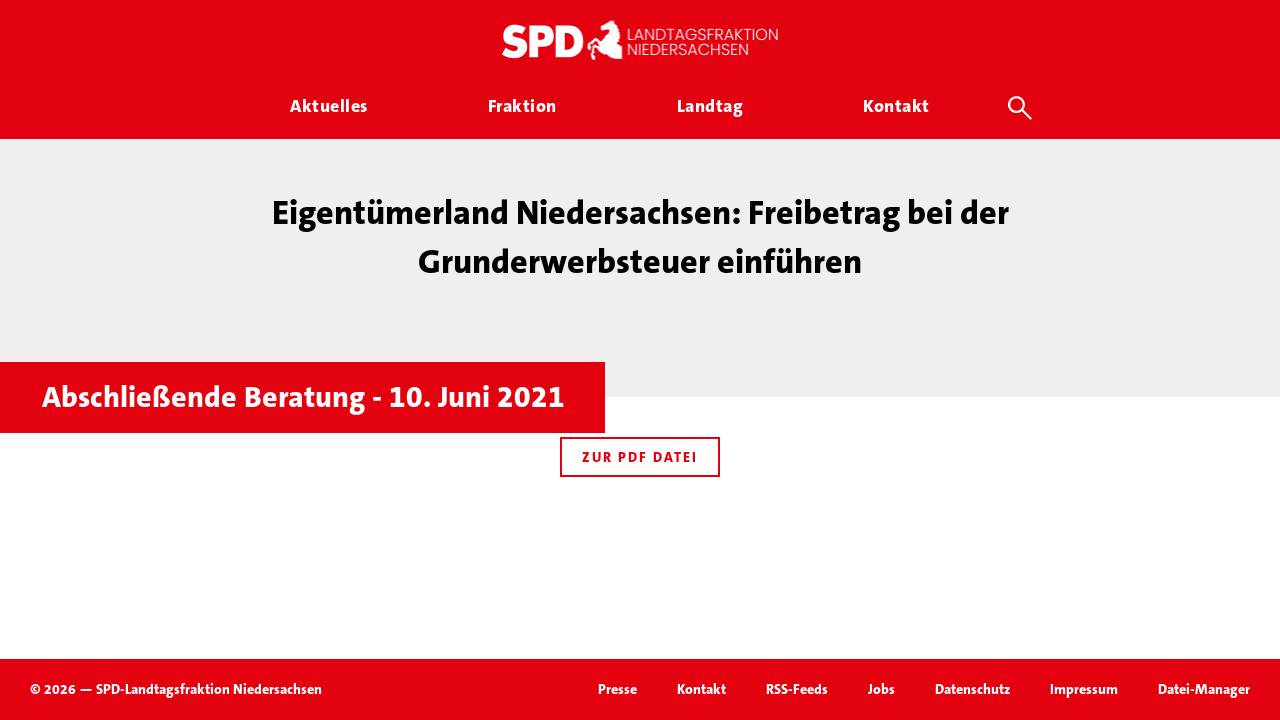

--- FILE ---
content_type: text/html; charset=UTF-8
request_url: https://spd-fraktion-niedersachsen.de/rede/eigentuemerland-niedersachsen-freibetrag-bei-der-grunderwerbsteuer-einfuehren-2/
body_size: 12924
content:
<!doctype html>
<html lang="de" class="no-js">
<head>
    <meta charset="UTF-8">
    

    <link href="//www.google-analytics.com" rel="dns-prefetch">

    <link rel="icon" sizes="16x16" type="image/png"
          href="https://spd-fraktion-niedersachsen.de/wp-content/themes/inwendo-base-theme-child/img/icon/spd-nds-favicon-16x16.png">
    <link rel="icon" sizes="32x32" type="image/png"
          href="https://spd-fraktion-niedersachsen.de/wp-content/themes/inwendo-base-theme-child/img/icon/spd-nds-favicon-32x32.png">
    <link rel="icon" sizes="48x48" type="image/png"
          href="https://spd-fraktion-niedersachsen.de/wp-content/themes/inwendo-base-theme-child/img/icon/spd-nds-favicon-48x48.png">
    <link rel="icon" sizes="62x62" type="image/png"
          href="https://spd-fraktion-niedersachsen.de/wp-content/themes/inwendo-base-theme-child/img/icon/spd-nds-favicon-62x62.png">
    <link rel="apple-touch-icon" sizes="76x76" type="image/png"
          href="https://spd-fraktion-niedersachsen.de/wp-content/themes/inwendo-base-theme-child/img/icon/spd-nds-touch-icon-76x76.png">
    <link rel="apple-touch-icon" sizes="120x120" type="image/png"
          href="https://spd-fraktion-niedersachsen.de/wp-content/themes/inwendo-base-theme-child/img/icon/spd-nds-touch-icon-120x120.png">
    <link rel="apple-touch-icon" sizes="152x152" type="image/png"
          href="https://spd-fraktion-niedersachsen.de/wp-content/themes/inwendo-base-theme-child/img/icon/spd-nds-touch-icon-152x152.png">
    <link rel="apple-touch-icon" sizes="180x180" type="image/png"
          href="https://spd-fraktion-niedersachsen.de/wp-content/themes/inwendo-base-theme-child/img/icon/spd-nds-touch-icon-180x180.png">
    <link rel="icon" sizes="192x192" type="image/png"
          href="https://spd-fraktion-niedersachsen.de/wp-content/themes/inwendo-base-theme-child/img/icon/spd-nds-touch-icon-192x192.png">
    <link rel="icon" sizes="228x228" type="image/png"
          href="https://spd-fraktion-niedersachsen.de/wp-content/themes/inwendo-base-theme-child/img/icon/spd-nds-touch-icon-228x228.png">

    <meta http-equiv="X-UA-Compatible" content="IE=edge,chrome=1">
    <meta name="viewport" content="width=device-width, initial-scale=1.0">

    <script type="text/javascript">
        var templateUrl = 'https://spd-fraktion-niedersachsen.de/wp-content/themes/inwendo-base-theme';
    </script>

    <meta name='robots' content='index, follow, max-image-preview:large, max-snippet:-1, max-video-preview:-1' />
	<style>img:is([sizes="auto" i], [sizes^="auto," i]) { contain-intrinsic-size: 3000px 1500px }</style>
	
	<!-- This site is optimized with the Yoast SEO plugin v25.6 - https://yoast.com/wordpress/plugins/seo/ -->
	<title>Eigentümerland Niedersachsen: Freibetrag bei der Grunderwerbsteuer einführen - SPD Landtagsfraktion Niedersachsen</title>
	<link rel="canonical" href="https://spd-fraktion-niedersachsen.de/rede/eigentuemerland-niedersachsen-freibetrag-bei-der-grunderwerbsteuer-einfuehren-2/" />
	<meta property="og:locale" content="de_DE" />
	<meta property="og:type" content="article" />
	<meta property="og:title" content="Eigentümerland Niedersachsen: Freibetrag bei der Grunderwerbsteuer einführen - SPD Landtagsfraktion Niedersachsen" />
	<meta property="og:url" content="https://spd-fraktion-niedersachsen.de/rede/eigentuemerland-niedersachsen-freibetrag-bei-der-grunderwerbsteuer-einfuehren-2/" />
	<meta property="og:site_name" content="SPD Landtagsfraktion Niedersachsen" />
	<meta property="article:modified_time" content="2021-06-11T08:28:26+00:00" />
	<meta name="twitter:card" content="summary_large_image" />
	<script type="application/ld+json" class="yoast-schema-graph">{"@context":"https://schema.org","@graph":[{"@type":"WebPage","@id":"https://spd-fraktion-niedersachsen.de/rede/eigentuemerland-niedersachsen-freibetrag-bei-der-grunderwerbsteuer-einfuehren-2/","url":"https://spd-fraktion-niedersachsen.de/rede/eigentuemerland-niedersachsen-freibetrag-bei-der-grunderwerbsteuer-einfuehren-2/","name":"Eigentümerland Niedersachsen: Freibetrag bei der Grunderwerbsteuer einführen - SPD Landtagsfraktion Niedersachsen","isPartOf":{"@id":"https://spd-fraktion-niedersachsen.de/#website"},"datePublished":"2021-06-10T16:20:35+00:00","dateModified":"2021-06-11T08:28:26+00:00","breadcrumb":{"@id":"https://spd-fraktion-niedersachsen.de/rede/eigentuemerland-niedersachsen-freibetrag-bei-der-grunderwerbsteuer-einfuehren-2/#breadcrumb"},"inLanguage":"de","potentialAction":[{"@type":"ReadAction","target":["https://spd-fraktion-niedersachsen.de/rede/eigentuemerland-niedersachsen-freibetrag-bei-der-grunderwerbsteuer-einfuehren-2/"]}]},{"@type":"BreadcrumbList","@id":"https://spd-fraktion-niedersachsen.de/rede/eigentuemerland-niedersachsen-freibetrag-bei-der-grunderwerbsteuer-einfuehren-2/#breadcrumb","itemListElement":[{"@type":"ListItem","position":1,"name":"Startseite","item":"https://spd-fraktion-niedersachsen.de/"},{"@type":"ListItem","position":2,"name":"Eigentümerland Niedersachsen: Freibetrag bei der Grunderwerbsteuer einführen"}]},{"@type":"WebSite","@id":"https://spd-fraktion-niedersachsen.de/#website","url":"https://spd-fraktion-niedersachsen.de/","name":"SPD Landtagsfraktion Niedersachsen","description":"Gemeinsam für Niedersachsen","potentialAction":[{"@type":"SearchAction","target":{"@type":"EntryPoint","urlTemplate":"https://spd-fraktion-niedersachsen.de/?s={search_term_string}"},"query-input":{"@type":"PropertyValueSpecification","valueRequired":true,"valueName":"search_term_string"}}],"inLanguage":"de"}]}</script>
	<!-- / Yoast SEO plugin. -->


<style id='classic-theme-styles-inline-css' type='text/css'>
/*! This file is auto-generated */
.wp-block-button__link{color:#fff;background-color:#32373c;border-radius:9999px;box-shadow:none;text-decoration:none;padding:calc(.667em + 2px) calc(1.333em + 2px);font-size:1.125em}.wp-block-file__button{background:#32373c;color:#fff;text-decoration:none}
</style>
<style id='global-styles-inline-css' type='text/css'>
:root{--wp--preset--aspect-ratio--square: 1;--wp--preset--aspect-ratio--4-3: 4/3;--wp--preset--aspect-ratio--3-4: 3/4;--wp--preset--aspect-ratio--3-2: 3/2;--wp--preset--aspect-ratio--2-3: 2/3;--wp--preset--aspect-ratio--16-9: 16/9;--wp--preset--aspect-ratio--9-16: 9/16;--wp--preset--color--black: #000000;--wp--preset--color--cyan-bluish-gray: #abb8c3;--wp--preset--color--white: #ffffff;--wp--preset--color--pale-pink: #f78da7;--wp--preset--color--vivid-red: #cf2e2e;--wp--preset--color--luminous-vivid-orange: #ff6900;--wp--preset--color--luminous-vivid-amber: #fcb900;--wp--preset--color--light-green-cyan: #7bdcb5;--wp--preset--color--vivid-green-cyan: #00d084;--wp--preset--color--pale-cyan-blue: #8ed1fc;--wp--preset--color--vivid-cyan-blue: #0693e3;--wp--preset--color--vivid-purple: #9b51e0;--wp--preset--gradient--vivid-cyan-blue-to-vivid-purple: linear-gradient(135deg,rgba(6,147,227,1) 0%,rgb(155,81,224) 100%);--wp--preset--gradient--light-green-cyan-to-vivid-green-cyan: linear-gradient(135deg,rgb(122,220,180) 0%,rgb(0,208,130) 100%);--wp--preset--gradient--luminous-vivid-amber-to-luminous-vivid-orange: linear-gradient(135deg,rgba(252,185,0,1) 0%,rgba(255,105,0,1) 100%);--wp--preset--gradient--luminous-vivid-orange-to-vivid-red: linear-gradient(135deg,rgba(255,105,0,1) 0%,rgb(207,46,46) 100%);--wp--preset--gradient--very-light-gray-to-cyan-bluish-gray: linear-gradient(135deg,rgb(238,238,238) 0%,rgb(169,184,195) 100%);--wp--preset--gradient--cool-to-warm-spectrum: linear-gradient(135deg,rgb(74,234,220) 0%,rgb(151,120,209) 20%,rgb(207,42,186) 40%,rgb(238,44,130) 60%,rgb(251,105,98) 80%,rgb(254,248,76) 100%);--wp--preset--gradient--blush-light-purple: linear-gradient(135deg,rgb(255,206,236) 0%,rgb(152,150,240) 100%);--wp--preset--gradient--blush-bordeaux: linear-gradient(135deg,rgb(254,205,165) 0%,rgb(254,45,45) 50%,rgb(107,0,62) 100%);--wp--preset--gradient--luminous-dusk: linear-gradient(135deg,rgb(255,203,112) 0%,rgb(199,81,192) 50%,rgb(65,88,208) 100%);--wp--preset--gradient--pale-ocean: linear-gradient(135deg,rgb(255,245,203) 0%,rgb(182,227,212) 50%,rgb(51,167,181) 100%);--wp--preset--gradient--electric-grass: linear-gradient(135deg,rgb(202,248,128) 0%,rgb(113,206,126) 100%);--wp--preset--gradient--midnight: linear-gradient(135deg,rgb(2,3,129) 0%,rgb(40,116,252) 100%);--wp--preset--font-size--small: 13px;--wp--preset--font-size--medium: 20px;--wp--preset--font-size--large: 36px;--wp--preset--font-size--x-large: 42px;--wp--preset--spacing--20: 0.44rem;--wp--preset--spacing--30: 0.67rem;--wp--preset--spacing--40: 1rem;--wp--preset--spacing--50: 1.5rem;--wp--preset--spacing--60: 2.25rem;--wp--preset--spacing--70: 3.38rem;--wp--preset--spacing--80: 5.06rem;--wp--preset--shadow--natural: 6px 6px 9px rgba(0, 0, 0, 0.2);--wp--preset--shadow--deep: 12px 12px 50px rgba(0, 0, 0, 0.4);--wp--preset--shadow--sharp: 6px 6px 0px rgba(0, 0, 0, 0.2);--wp--preset--shadow--outlined: 6px 6px 0px -3px rgba(255, 255, 255, 1), 6px 6px rgba(0, 0, 0, 1);--wp--preset--shadow--crisp: 6px 6px 0px rgba(0, 0, 0, 1);}:where(.is-layout-flex){gap: 0.5em;}:where(.is-layout-grid){gap: 0.5em;}body .is-layout-flex{display: flex;}.is-layout-flex{flex-wrap: wrap;align-items: center;}.is-layout-flex > :is(*, div){margin: 0;}body .is-layout-grid{display: grid;}.is-layout-grid > :is(*, div){margin: 0;}:where(.wp-block-columns.is-layout-flex){gap: 2em;}:where(.wp-block-columns.is-layout-grid){gap: 2em;}:where(.wp-block-post-template.is-layout-flex){gap: 1.25em;}:where(.wp-block-post-template.is-layout-grid){gap: 1.25em;}.has-black-color{color: var(--wp--preset--color--black) !important;}.has-cyan-bluish-gray-color{color: var(--wp--preset--color--cyan-bluish-gray) !important;}.has-white-color{color: var(--wp--preset--color--white) !important;}.has-pale-pink-color{color: var(--wp--preset--color--pale-pink) !important;}.has-vivid-red-color{color: var(--wp--preset--color--vivid-red) !important;}.has-luminous-vivid-orange-color{color: var(--wp--preset--color--luminous-vivid-orange) !important;}.has-luminous-vivid-amber-color{color: var(--wp--preset--color--luminous-vivid-amber) !important;}.has-light-green-cyan-color{color: var(--wp--preset--color--light-green-cyan) !important;}.has-vivid-green-cyan-color{color: var(--wp--preset--color--vivid-green-cyan) !important;}.has-pale-cyan-blue-color{color: var(--wp--preset--color--pale-cyan-blue) !important;}.has-vivid-cyan-blue-color{color: var(--wp--preset--color--vivid-cyan-blue) !important;}.has-vivid-purple-color{color: var(--wp--preset--color--vivid-purple) !important;}.has-black-background-color{background-color: var(--wp--preset--color--black) !important;}.has-cyan-bluish-gray-background-color{background-color: var(--wp--preset--color--cyan-bluish-gray) !important;}.has-white-background-color{background-color: var(--wp--preset--color--white) !important;}.has-pale-pink-background-color{background-color: var(--wp--preset--color--pale-pink) !important;}.has-vivid-red-background-color{background-color: var(--wp--preset--color--vivid-red) !important;}.has-luminous-vivid-orange-background-color{background-color: var(--wp--preset--color--luminous-vivid-orange) !important;}.has-luminous-vivid-amber-background-color{background-color: var(--wp--preset--color--luminous-vivid-amber) !important;}.has-light-green-cyan-background-color{background-color: var(--wp--preset--color--light-green-cyan) !important;}.has-vivid-green-cyan-background-color{background-color: var(--wp--preset--color--vivid-green-cyan) !important;}.has-pale-cyan-blue-background-color{background-color: var(--wp--preset--color--pale-cyan-blue) !important;}.has-vivid-cyan-blue-background-color{background-color: var(--wp--preset--color--vivid-cyan-blue) !important;}.has-vivid-purple-background-color{background-color: var(--wp--preset--color--vivid-purple) !important;}.has-black-border-color{border-color: var(--wp--preset--color--black) !important;}.has-cyan-bluish-gray-border-color{border-color: var(--wp--preset--color--cyan-bluish-gray) !important;}.has-white-border-color{border-color: var(--wp--preset--color--white) !important;}.has-pale-pink-border-color{border-color: var(--wp--preset--color--pale-pink) !important;}.has-vivid-red-border-color{border-color: var(--wp--preset--color--vivid-red) !important;}.has-luminous-vivid-orange-border-color{border-color: var(--wp--preset--color--luminous-vivid-orange) !important;}.has-luminous-vivid-amber-border-color{border-color: var(--wp--preset--color--luminous-vivid-amber) !important;}.has-light-green-cyan-border-color{border-color: var(--wp--preset--color--light-green-cyan) !important;}.has-vivid-green-cyan-border-color{border-color: var(--wp--preset--color--vivid-green-cyan) !important;}.has-pale-cyan-blue-border-color{border-color: var(--wp--preset--color--pale-cyan-blue) !important;}.has-vivid-cyan-blue-border-color{border-color: var(--wp--preset--color--vivid-cyan-blue) !important;}.has-vivid-purple-border-color{border-color: var(--wp--preset--color--vivid-purple) !important;}.has-vivid-cyan-blue-to-vivid-purple-gradient-background{background: var(--wp--preset--gradient--vivid-cyan-blue-to-vivid-purple) !important;}.has-light-green-cyan-to-vivid-green-cyan-gradient-background{background: var(--wp--preset--gradient--light-green-cyan-to-vivid-green-cyan) !important;}.has-luminous-vivid-amber-to-luminous-vivid-orange-gradient-background{background: var(--wp--preset--gradient--luminous-vivid-amber-to-luminous-vivid-orange) !important;}.has-luminous-vivid-orange-to-vivid-red-gradient-background{background: var(--wp--preset--gradient--luminous-vivid-orange-to-vivid-red) !important;}.has-very-light-gray-to-cyan-bluish-gray-gradient-background{background: var(--wp--preset--gradient--very-light-gray-to-cyan-bluish-gray) !important;}.has-cool-to-warm-spectrum-gradient-background{background: var(--wp--preset--gradient--cool-to-warm-spectrum) !important;}.has-blush-light-purple-gradient-background{background: var(--wp--preset--gradient--blush-light-purple) !important;}.has-blush-bordeaux-gradient-background{background: var(--wp--preset--gradient--blush-bordeaux) !important;}.has-luminous-dusk-gradient-background{background: var(--wp--preset--gradient--luminous-dusk) !important;}.has-pale-ocean-gradient-background{background: var(--wp--preset--gradient--pale-ocean) !important;}.has-electric-grass-gradient-background{background: var(--wp--preset--gradient--electric-grass) !important;}.has-midnight-gradient-background{background: var(--wp--preset--gradient--midnight) !important;}.has-small-font-size{font-size: var(--wp--preset--font-size--small) !important;}.has-medium-font-size{font-size: var(--wp--preset--font-size--medium) !important;}.has-large-font-size{font-size: var(--wp--preset--font-size--large) !important;}.has-x-large-font-size{font-size: var(--wp--preset--font-size--x-large) !important;}
:where(.wp-block-post-template.is-layout-flex){gap: 1.25em;}:where(.wp-block-post-template.is-layout-grid){gap: 1.25em;}
:where(.wp-block-columns.is-layout-flex){gap: 2em;}:where(.wp-block-columns.is-layout-grid){gap: 2em;}
:root :where(.wp-block-pullquote){font-size: 1.5em;line-height: 1.6;}
</style>
<link rel='stylesheet' id='iw-min-header-css-css' href='https://spd-fraktion-niedersachsen.de/wp-content/uploads/iw_toolkit_minified/iw-min-300be700ae1a3c0a46fc15afda054d43-v-1.css?ver=1.0' type='text/css' media='all' />
<script type="text/javascript" src="https://spd-fraktion-niedersachsen.de/wp-includes/js/jquery/jquery.min.js?ver=3.7.1" id="jquery-core-js"></script>
<script type="text/javascript" id="iw-min-header-js-js-extra">
/* <![CDATA[ */
var iw_data = {"basic_modal_css_path":"\/wp-content\/plugins\/inwendo_wordpress_toolkit\/assets\/css\/basicModal.min.css"};
var iw_wpcore_params = {"ajaxurl":"https:\/\/spd-fraktion-niedersachsen.de\/wp-admin\/admin-ajax.php","pluginurl":"https:\/\/spd-fraktion-niedersachsen.de\/wp-content\/plugins\/iw-core\/"};
var iw_blogwithcategories_params = {"ajaxurl":"https:\/\/spd-fraktion-niedersachsen.de\/wp-admin\/admin-ajax.php","pluginurl":"https:\/\/spd-fraktion-niedersachsen.de\/wp-content\/plugins\/iw-cpt-blog-with-categories\/","loading_results_text":"L\u00e4dt\u2026","no_result_text":"Leider wurden keine Beitr\u00e4ge gefunden\u2026"};
var iw_spdabgeordnete_params = {"ajaxurl":"https:\/\/spd-fraktion-niedersachsen.de\/wp-admin\/admin-ajax.php","square_images":"true","post_image_height":"179","post_image_height_ref":"270","post_image_height__viewer_small_ref":"77"};
var iw_spdantraege_params = {"ajaxurl":"https:\/\/spd-fraktion-niedersachsen.de\/wp-admin\/admin-ajax.php","post_image_height":"179","square_images":"true"};
var iw_spdarbeitskreise_params = {"ajaxurl":"https:\/\/spd-fraktion-niedersachsen.de\/wp-admin\/admin-ajax.php","post_image_height":"179","square_images":"true"};
var iw_spdfiles_params = {"ajaxurl":"https:\/\/spd-fraktion-niedersachsen.de\/wp-admin\/admin-ajax.php","external_url":"https:\/\/datenbackend.spd-fraktion-niedersachsen.de\/"};
var iw_spdjobs_params = {"ajaxurl":"https:\/\/spd-fraktion-niedersachsen.de\/wp-admin\/admin-ajax.php","post_image_height":"179","square_images":"true"};
var iw_spdmenu_params = {"ajaxurl":"https:\/\/spd-fraktion-niedersachsen.de\/wp-admin\/admin-ajax.php","search_types":[{"action":"iw_spdabgeordnete","action_search_param_name":"iw_spdabgeordnet_search","action_post_number_param_name":"iw_spdabgeordnete_number_of_posts_async","link_search_param_name":"spdabgeordnet_search","title":"Abgeordnete","more_link":"\/fraktion\/"},{"action":"iw_spdpressemitteilungen","action_search_param_name":"iw_spdpressemitteilung_search","action_post_number_param_name":"iw_spdpressemitteilungen_number_of_posts_async","link_search_param_name":"spdpressemitteilung_search","title":"Pressemitteilungen","more_link":"\/aktuelles\/pressemitteilungen\/"},{"action":"iw_spdplenum","action_search_param_name":"iw_spdplenum_search","action_post_number_param_name":"iw_spdplenum_number_of_posts_async","link_search_param_name":"spdplenum_search","title":"Plenar TOPs","more_link":"\/landtag\/plenarsitzungen\/"},{"action":"iw_spdreden","action_search_param_name":"iw_spdrede_search","action_post_number_param_name":"iw_spdreden_number_of_posts_async","link_search_param_name":"spdrede_search","title":"Reden","more_link":"\/landtag\/reden\/"},{"action":"iw_spdantraege","action_search_param_name":"iw_spdantrag_search","action_post_number_param_name":"iw_spdantraege_number_of_posts_async","link_search_param_name":"spdantrag_search","title":"Antr\u00e4ge","more_link":"\/landtag\/antraege\/"},{"action":"iw_spdtermine","action_search_param_name":"iw_spdtermin_search","action_post_number_param_name":"iw_spdtermine_number_of_posts_async","link_search_param_name":"spdtermin_search","title":"Termine & Veranstaltungen","more_link":"\/aktuelles\/termine\/"},{"action":"iw_spdarbeitskreise","action_search_param_name":"iw_spdarbeitskreise_search","action_post_number_param_name":"iw_spdarbeitskreise_number_of_posts_async","link_search_param_name":"spdarbeitskreise_search","title":"Arbeitskreise","more_link":"\/fraktion\/arbeitskreise\/"}]};
var iw_spdmitarbeitende_params = {"ajaxurl":"https:\/\/spd-fraktion-niedersachsen.de\/wp-admin\/admin-ajax.php","square_images":"true","post_image_height":"179","post_image_height_ref":"270","post_image_height__viewer_small_ref":"77"};
var iw_spdplenum_params = {"ajaxurl":"https:\/\/spd-fraktion-niedersachsen.de\/wp-admin\/admin-ajax.php","post_image_height":"179","square_images":"true"};
var iw_spdpressemitteilungen_params = {"ajaxurl":"https:\/\/spd-fraktion-niedersachsen.de\/wp-admin\/admin-ajax.php","post_image_height":"179","square_images":"true"};
var iw_spdreden_params = {"ajaxurl":"https:\/\/spd-fraktion-niedersachsen.de\/wp-admin\/admin-ajax.php","post_image_height":"179","square_images":"true"};
var iw_spdtermine_params = {"ajaxurl":"https:\/\/spd-fraktion-niedersachsen.de\/wp-admin\/admin-ajax.php","post_image_height":"179","square_images":"true"};
var iw_spdthemen_params = {"ajaxurl":"https:\/\/spd-fraktion-niedersachsen.de\/wp-admin\/admin-ajax.php","post_image_height":"","square_images":""};
var iw_spdwahlkreise_params = {"ajaxurl":"https:\/\/spd-fraktion-niedersachsen.de\/wp-admin\/admin-ajax.php","post_image_height":"179","square_images":"true"};
var iw_website_basics_params = {"header_image_max_height":"500px","header_image_width_threshold":"1920px","main_position_calc_enabled":"false","transparent_header_enabled":"false"};
var iw_base_theme_params = {"ajaxurl":"https:\/\/spd-fraktion-niedersachsen.de\/wp-admin\/admin-ajax.php","themeurl":"https:\/\/spd-fraktion-niedersachsen.de\/wp-content\/themes\/inwendo-base-theme-child","sticky_header_enabled":"true","forced_change_on_scroll_enabled":"true","sticky_header_threshold":"70px","sticky_header_threshold_mobile":"10px","transparent_header_enabled":"","header_wrapper_padding_top":"20px","header_wrapper_padding_bottom":"20px","header_menu_padding_top":"0px","header_wrapper_padding_top_sticky":"20px","header_wrapper_padding_bottom_sticky":"20px","header_menu_padding_top_sticky":"0px","header_logo_link":"https:\/\/spd-fraktion-niedersachsen.de\/wp-content\/uploads\/2025\/08\/SPD-Ldtg-NDS-Logo-Banner-transparent-02.png","header_logo_link_sticky":"https:\/\/spd-fraktion-niedersachsen.de\/wp-content\/uploads\/2025\/08\/SPD-Ldtg-NDS-Logo-Banner-transparent-02.png","header_logo_link_transparent":"","fullscreen_mobile_menu_enabled":"true","main_position_calc_enabled":"","footer_fix_short_pages_enabled":"true","mobile_menu_threshold":"805px","header_wrapper_centered_view_offset":".px","header_wrapper_centered_view_offset_mobile":"0px","mobile_menu_button_widget_bottom_safe_space":"50px"};
/* ]]> */
</script>
<script type="text/javascript" src="https://spd-fraktion-niedersachsen.de/wp-content/uploads/iw_toolkit_minified/iw-min-76eea54c0357147bf777cfca72d1c1b7-v-1.js?ver=1.0" id="iw-min-header-js-js"></script>
<script type="text/javascript" src="https://spd-fraktion-niedersachsen.de/wp-content/plugins/revslider/public/assets/js/rbtools.min.js?ver=6.6.13" id="tp-tools-js"></script>
<script type="text/javascript" src="https://spd-fraktion-niedersachsen.de/wp-content/plugins/revslider/public/assets/js/rs6.min.js?ver=6.6.13" id="revmin-js"></script>
<script></script><link rel="https://api.w.org/" href="https://spd-fraktion-niedersachsen.de/wp-json/" /><link rel="alternate" title="oEmbed (JSON)" type="application/json+oembed" href="https://spd-fraktion-niedersachsen.de/wp-json/oembed/1.0/embed?url=https%3A%2F%2Fspd-fraktion-niedersachsen.de%2Frede%2Feigentuemerland-niedersachsen-freibetrag-bei-der-grunderwerbsteuer-einfuehren-2%2F" />
<link rel="alternate" title="oEmbed (XML)" type="text/xml+oembed" href="https://spd-fraktion-niedersachsen.de/wp-json/oembed/1.0/embed?url=https%3A%2F%2Fspd-fraktion-niedersachsen.de%2Frede%2Feigentuemerland-niedersachsen-freibetrag-bei-der-grunderwerbsteuer-einfuehren-2%2F&#038;format=xml" />
<link rel="preload" href="https://spd-fraktion-niedersachsen.de/wp-content/uploads/2025/08/SPD-Ldtg-NDS-Logo-Banner-transparent-02.png" as="image"  ><link rel="preload" href="https://spd-fraktion-niedersachsen.de/wp-content/uploads/2025/08/SPD-Ldtg-NDS-Logo-Banner-transparent-02.png" as="image"  ><link rel="preload" href="https://spd-fraktion-niedersachsen.de/wp-content/themes/inwendo-base-theme-child/font/TheSansC5-3_Light.woff2" as="font" type="font/woff2" crossorigin="anonymous"  ><link rel="preload" href="https://spd-fraktion-niedersachsen.de/wp-content/themes/inwendo-base-theme-child/font/TheSansC5-5_Plain.woff2" as="font" type="font/woff2" crossorigin="anonymous"  ><link rel="preload" href="https://spd-fraktion-niedersachsen.de/wp-content/themes/inwendo-base-theme-child/font/TheSansC5-8_ExtraBold.woff2" as="font" type="font/woff2" crossorigin="anonymous"  ><meta name="generator" content="Powered by WPBakery Page Builder - drag and drop page builder for WordPress."/>
<script>
    window.addEventListener("load", function(){
        setTimeout(function() {
            //console.log('show cookie message');
            window.iwCookieBannerJs.initialize({"types":[{"name":"Essenziell","id":"always","force":true}],"palette":{"popup":{"background":"#FFFFFF","text":"#000000","link":"#777777"},"buttonAllow":{"background":"#E3000F","border":"#E3000F","text":"#FFFFFF","backgroundHover":"#CF0310","borderHover":"#CF0310","textHover":"#FFFFFF"},"buttonDeny":{"background":"#FFFFFF","border":"#CCCCCC","text":"#000000","backgroundHover":"#BABABA","borderHover":"#BABABA","textHover":"#000000"},"overlay":{"background":"rgba(227,0,15,0.8)"}},"content":{"header":"Datenschutzeinstellungen","message":"Wir nutzen auf unserer Website verschiedene Cookies: Einige sind essenziell f\u00fcr die Funktionalit\u00e4t, andere helfen uns dabei, die Nutzenden besser zu verstehen. Sie sind\u00a0also eine Hilfe, unsere Leistungen stetig zu optimieren und das Resultat ist ein deutlich besseres Erlebnis bei der Nutzung dieser Website. Einige Cookies, sofern zugestimmt, nutzen anonymisierte, personenbezogene Daten \u2013 unsere Website funktioniert aber auch ohne.","question":"Welche Cookies d\u00fcrfen verwendet werden?","allow":"Alle akzeptieren","deny":"ABLEHNEN","save":"Auswahl speichern","links":[{"title":"Datenschutz","url":"\/datenschutz\/"},{"title":"Impressum","url":"\/impressum\/"}],"image":[]},"modify_body_padding":true,"position":"overlay","fallback_position":"banner-bottom","tracking":[]});
        }, 300);
    });
</script><meta name="generator" content="Powered by Slider Revolution 6.6.13 - responsive, Mobile-Friendly Slider Plugin for WordPress with comfortable drag and drop interface." />
<script>function setREVStartSize(e){
			//window.requestAnimationFrame(function() {
				window.RSIW = window.RSIW===undefined ? window.innerWidth : window.RSIW;
				window.RSIH = window.RSIH===undefined ? window.innerHeight : window.RSIH;
				try {
					var pw = document.getElementById(e.c).parentNode.offsetWidth,
						newh;
					pw = pw===0 || isNaN(pw) || (e.l=="fullwidth" || e.layout=="fullwidth") ? window.RSIW : pw;
					e.tabw = e.tabw===undefined ? 0 : parseInt(e.tabw);
					e.thumbw = e.thumbw===undefined ? 0 : parseInt(e.thumbw);
					e.tabh = e.tabh===undefined ? 0 : parseInt(e.tabh);
					e.thumbh = e.thumbh===undefined ? 0 : parseInt(e.thumbh);
					e.tabhide = e.tabhide===undefined ? 0 : parseInt(e.tabhide);
					e.thumbhide = e.thumbhide===undefined ? 0 : parseInt(e.thumbhide);
					e.mh = e.mh===undefined || e.mh=="" || e.mh==="auto" ? 0 : parseInt(e.mh,0);
					if(e.layout==="fullscreen" || e.l==="fullscreen")
						newh = Math.max(e.mh,window.RSIH);
					else{
						e.gw = Array.isArray(e.gw) ? e.gw : [e.gw];
						for (var i in e.rl) if (e.gw[i]===undefined || e.gw[i]===0) e.gw[i] = e.gw[i-1];
						e.gh = e.el===undefined || e.el==="" || (Array.isArray(e.el) && e.el.length==0)? e.gh : e.el;
						e.gh = Array.isArray(e.gh) ? e.gh : [e.gh];
						for (var i in e.rl) if (e.gh[i]===undefined || e.gh[i]===0) e.gh[i] = e.gh[i-1];
											
						var nl = new Array(e.rl.length),
							ix = 0,
							sl;
						e.tabw = e.tabhide>=pw ? 0 : e.tabw;
						e.thumbw = e.thumbhide>=pw ? 0 : e.thumbw;
						e.tabh = e.tabhide>=pw ? 0 : e.tabh;
						e.thumbh = e.thumbhide>=pw ? 0 : e.thumbh;
						for (var i in e.rl) nl[i] = e.rl[i]<window.RSIW ? 0 : e.rl[i];
						sl = nl[0];
						for (var i in nl) if (sl>nl[i] && nl[i]>0) { sl = nl[i]; ix=i;}
						var m = pw>(e.gw[ix]+e.tabw+e.thumbw) ? 1 : (pw-(e.tabw+e.thumbw)) / (e.gw[ix]);
						newh =  (e.gh[ix] * m) + (e.tabh + e.thumbh);
					}
					var el = document.getElementById(e.c);
					if (el!==null && el) el.style.height = newh+"px";
					el = document.getElementById(e.c+"_wrapper");
					if (el!==null && el) {
						el.style.height = newh+"px";
						el.style.display = "block";
					}
				} catch(e){
					console.log("Failure at Presize of Slider:" + e)
				}
			//});
		  };</script>
<noscript><style> .wpb_animate_when_almost_visible { opacity: 1; }</style></noscript>    <script>
        // conditionizr.com
        // configure environment tests
        conditionizr.config({
            assets: 'https://spd-fraktion-niedersachsen.de/wp-content/themes/inwendo-base-theme',
            tests: {}
        });
    </script>

</head>


<body class="wp-singular spd_reden_item-template-default single single-spd_reden_item postid-5337 wp-theme-inwendo-base-theme wp-child-theme-inwendo-base-theme-child wpb-js-composer js-comp-ver-8.6.1 vc_responsive">



<div class="header_area ">

    
    
    <div class="header_wrapper outside_grid" style="padding-top: 20px; padding-bottom: 20px;">

                <button class="mobile_navigation_button open" aria-label="Öffne mobiles Menü Button">
            <div class="open_mobile_menu">
                <svg fill="#000000" height="24" viewBox="0 0 24 24" width="24" xmlns="http://www.w3.org/2000/svg">
                    <path d="M0 0h24v24H0z" fill="none"/>
                    <path d="M3 18h18v-2H3v2zm0-5h18v-2H3v2zm0-7v2h18V6H3z"/>
                </svg>
            </div>
        </button>
        
        <div class="header_logo above">
            <a href="https://spd-fraktion-niedersachsen.de">
                <img src="https://spd-fraktion-niedersachsen.de/wp-content/uploads/2025/08/SPD-Ldtg-NDS-Logo-Banner-transparent-02.png" alt="Header-Logo" class="logo-img"
                     style="height:40px; width:276px">
            </a>
        </div>

        <nav class="header_navigation"
             style="padding-top: 0px">
            <div class="iw_cpt_spdmenu "><div class="nav_top_level"><div class="nav_wrapper"><div class="spdmenu_item_wrapper menu"><a href="/aktuelles"><div class="spdmenu_item_link_wrapper"><div class="spdmenu_item_link_text">Aktuelles</div><div class="spdmenu_item_underline"></div></div></a><div class="submenu_area"><div class="nav_sub_level"><div class="child_link_wrapper" style="width:33.333333333333%;"><a href="https://spd-fraktion-niedersachsen.de/aktuelles/pressemitteilungen/"><div class="child_title_wrapper">Pressemitteilungen</div><div class="child_description_wrapper">Mit unseren Pressemitteilungen und Statements informieren wir umfassend über die Fraktionsarbeit im Landtag.

</div></a></div><div class="child_link_wrapper" style="width:33.333333333333%;"><a href="https://spd-fraktion-niedersachsen.de/aktuelles/termine/"><div class="child_title_wrapper">Termine</div><div class="child_description_wrapper">Alle bevorstehenden Veranstaltungen, Pressetermine und öffentliche Anhörungen sind hier gelistet. </div></a></div><div class="child_link_wrapper" style="width:33.333333333333%;"><a href="https://spd-fraktion-niedersachsen.de/aktuelles/thema-im-landtag/"><div class="child_title_wrapper">Thema im Landtag</div><div class="child_description_wrapper">Unser Newsletter informiert alle zwei Monate über unsere politischen Schwerpunkte und aktuellen Ereignisse aus dem Landtag.</div></a></div></div></div></div><div class="spdmenu_item_wrapper menu"><a href="/fraktion/"><div class="spdmenu_item_link_wrapper"><div class="spdmenu_item_link_text">Fraktion</div><div class="spdmenu_item_underline"></div></div></a><div class="submenu_area"><div class="nav_sub_level"><div class="child_link_wrapper" style="width:25%;"><a href="https://spd-fraktion-niedersachsen.de/fraktion/fraktionsvorstand/"><div class="child_title_wrapper">Fraktionsvorstand</div><div class="child_description_wrapper">Die Arbeit einer Fraktion muss geplant, koordiniert und organisiert werden. Dies ist die Aufgabe des Fraktionsvorstandes.</div></a></div><div class="child_link_wrapper" style="width:25%;"><a href="https://spd-fraktion-niedersachsen.de/fraktion/sprecherinnen/"><div class="child_title_wrapper">Sprecher:innen</div><div class="child_description_wrapper">Hier finden Sie unsere fachpolitischen Sprecher:innen für die unterschiedlichen Themenfelder der Landespolitik.</div></a></div><div class="child_link_wrapper" style="width:25%;"><a href="https://spd-fraktion-niedersachsen.de/fraktion/wahlkreise/"><div class="child_title_wrapper">Wahlkreise</div><div class="child_description_wrapper">Wir sind für Sie da! Finden Sie auf einen Blick Ihre oder Ihren SPD-Landtagsabgeordnete(n).</div></a></div><div class="child_link_wrapper" style="width:25%;"><a href="https://spd-fraktion-niedersachsen.de/fraktion/arbeitskreise/"><div class="child_title_wrapper">Arbeitskreise</div><div class="child_description_wrapper">Themen von A bis Z - Landespolitik bedeutet Vielfalt! In unseren Arbeitskreisen werden diese Themen parlamentarisch bearbeitet.</div></a></div></div></div></div><div class="spdmenu_item_wrapper menu"><a href="/landtag/"><div class="spdmenu_item_link_wrapper"><div class="spdmenu_item_link_text">Landtag</div><div class="spdmenu_item_underline"></div></div></a><div class="submenu_area"><div class="nav_sub_level"><div class="child_link_wrapper" style="width:33.333333333333%;"><a href="https://spd-fraktion-niedersachsen.de/landtag/plenarsitzungen/"><div class="child_title_wrapper">Plenarsitzungen</div><div class="child_description_wrapper">Die parlamentarische Arbeit lebt von der Debatte. Wir bieten Ihnen einen kompakten Überblick über die jeweiligen Plenarwochen.</div></a></div><div class="child_link_wrapper" style="width:33.333333333333%;"><a href="https://spd-fraktion-niedersachsen.de/landtag/reden/"><div class="child_title_wrapper">Reden</div><div class="child_description_wrapper">In diesem Bereich finden Sie alle Plenarreden unserer Landtagsabegeordneten aus der laufenden Wahlperiode.</div></a></div><div class="child_link_wrapper" style="width:33.333333333333%;"><a href="https://spd-fraktion-niedersachsen.de/landtag/antraege/"><div class="child_title_wrapper">Anträge</div><div class="child_description_wrapper">Auf dem Weg zu einem Gesetz spielen Anträge eine wichtige Rolle: Hier finden Sie alle unsere Anträge aus der laufenden Wahlperiode im Überblick. </div></a></div></div></div></div><div class="spdmenu_item_wrapper menu"><a href="/kontakt/"><div class="spdmenu_item_link_wrapper"><div class="spdmenu_item_link_text">Kontakt</div><div class="spdmenu_item_underline"></div></div></a><div class="submenu_area"><div class="nav_sub_level"><div class="child_link_wrapper" style="width:33.333333333333%;"><a href="https://spd-fraktion-niedersachsen.de/kontakt/fraktionsbuero/"><div class="child_title_wrapper">Fraktionsbüro</div><div class="child_description_wrapper">Sie haben Fragen oder Anregungen zu einem bestimmten politischen Thema? Wenden Sie sich an unsere kompetenten Mitarbeiter:innen aus dem Fraktionsbüro!</div></a></div><div class="child_link_wrapper" style="width:33.333333333333%;"><a href="https://spd-fraktion-niedersachsen.de/kontakt/presse/"><div class="child_title_wrapper">Presse</div><div class="child_description_wrapper">Sie haben eine Presseanfrage an eine oder einen unserer Landtagsabgeordneten? Die Pressestelle ist für Sie da!</div></a></div><div class="child_link_wrapper" style="width:33.333333333333%;"><a href="https://spd-fraktion-niedersachsen.de/jobs/"><div class="child_title_wrapper">Stellenausschreibungen</div><div class="child_description_wrapper">Sie möchten aktiv daran mitarbeiten, dass Niedersachsen sozial, gerecht und sicher bleibt? Dann bewerben Sie sich doch auf eine freie Stelle in der SPD-Landtagsfraktion!</div></a></div></div></div></div></div><div class="spdmenu_item_wrapper search"><div class="spdmenu_item_link_wrapper"><div class="open_search_icon"><svg id="Ebene_1" data-name="Ebene 1" xmlns="http://www.w3.org/2000/svg" viewBox="0 0 30 30"><rect width="30" height="30" style="fill:none"/><path d="M138.21,144.61a6.27,6.27,0,1,1,6.27-6.27,6.27,6.27,0,0,1-6.27,6.27m0-14.74a8.48,8.48,0,1,0,5.31,15.07l8.65,8.66,1.56-1.57L145,143.34a8.45,8.45,0,0,0-6.83-13.47" transform="translate(-126.73 -126.73)" style="fill:#fff"/></svg></div><div class="close_search_icon"><svg id="baseline-close-24px" xmlns="http://www.w3.org/2000/svg" width="30" height="30" viewBox="0 0 30 30"><path id="Pfad_14" data-name="Pfad 14" d="M25,7.014,22.986,5,15,12.986,7.014,5,5,7.014,12.986,15,5,22.986,7.014,25,15,17.014,22.986,25,25,22.986,17.014,15Z" transform="translate(0 0)" fill="#e3000f"/><path id="Pfad_15" data-name="Pfad 15" d="M0,0H30V30H0Z" fill="none"/></svg></div></div><div class="spdmenu_searcharea"><div class="search_content_width"><div class="spdmenu_searcharea_intro_headline fade-in-item">Finden Sie wonach Sie suchen</div><div class="spdmenu_searcharea_intro_subline fade-in-item">Moin! Niedersachsen ist ein Flächenland – Wir helfen dir schnell das zu finden, was du suchst. Gib einfach in die untenstehende Suchleiste das Schlagwort oder Thema deiner Wahl ein und wir bringen dich zum Ziel. Wir helfen dir auch gerne deinen Ansprechpartner vor Ort zu finden, gib dazu einfach deine Postleitzahl ein.</div><div class="search_filter clearfix fade-in-item">                        <form action="" method="get" class="search_form"><input type="text" name="" placeholder="Suchen..." value="">
                            <div class="search_clear">
                                <svg id="baseline-close-24px" xmlns="http://www.w3.org/2000/svg" width="15" height="15" viewBox="0 0 15 15">
                                      <path id="Pfad_14" data-name="Pfad 14" d="M12,5.7,11.3,5,8.5,7.8,5.7,5,5,5.7,7.8,8.5,5,11.3,5.7,12l2.8-2.8L11.3,12,12,11.3l-2.8-2.8Z" transform="translate(-1 -1)"/>
                                      <path id="Pfad_15" data-name="Pfad 15" d="M0,0H15V15H0Z" fill="none"/>
                                      <g id="Ellipse_3" data-name="Ellipse 3" fill="none" stroke="#000" stroke-width="1">
                                        <circle cx="7.5" cy="7.5" r="7.5" stroke="none"/>
                                        <circle cx="7.5" cy="7.5" r="7" fill="none"/>
                                      </g>
                                </svg>
                            </div>
                            <button class="start_search" type="submit" value="Suchen">SUCHEN</button></form></div><div class="result_wrapper"></div></div></div></div></div></div>        </nav>


        <div class="header_logo left">
            <a href="https://spd-fraktion-niedersachsen.de">
                <img src="https://spd-fraktion-niedersachsen.de/wp-content/uploads/2025/08/SPD-Ldtg-NDS-Logo-Banner-transparent-02.png" alt="Header-Logo" class="logo-img"
                     style="height:30px; width:207px">
            </a>
        </div>

        <div class="clearfix"></div>

    </div>
</div>

<div class="mobile_navigation"><nav class="fullscreen_nav"><ul id="menu-mobile-menu" class="mobile-menu"><li role="presentation" id="menu-item-27" class="menu-item menu-item-type-post_type menu-item-object-page menu-item-has-children menu-item-27 dropdown"><div class="menu-item-link-wrapper"><a title="Aktuelles" href="https://spd-fraktion-niedersachsen.de/aktuelles/" class="dropdown-toggle">Aktuelles<div class="border"></div></a>
<ul role="presentation" class=" dropdown-menu" >
	<li role="presentation" id="menu-item-84" class="menu-item menu-item-type-post_type menu-item-object-page menu-item-84"><div class="menu-item-link-wrapper"><a title="Pressemitteilungen" href="https://spd-fraktion-niedersachsen.de/aktuelles/pressemitteilungen/">Pressemitteilungen<div class="border"></div></a></div></li>
	<li role="presentation" id="menu-item-85" class="menu-item menu-item-type-post_type menu-item-object-page menu-item-85"><div class="menu-item-link-wrapper"><a title="Termine" href="https://spd-fraktion-niedersachsen.de/aktuelles/termine/">Termine<div class="border"></div></a></div></li>
	<li role="presentation" id="menu-item-86" class="menu-item menu-item-type-post_type menu-item-object-page menu-item-86"><div class="menu-item-link-wrapper"><a title="Thema im Landtag" href="https://spd-fraktion-niedersachsen.de/aktuelles/thema-im-landtag/">Thema im Landtag<div class="border"></div></a></div></li>
</ul>
</li>
<li role="presentation" id="menu-item-28" class="menu-item menu-item-type-post_type menu-item-object-page menu-item-has-children menu-item-28 dropdown"><div class="menu-item-link-wrapper"><a title="Fraktion" href="https://spd-fraktion-niedersachsen.de/fraktion/" class="dropdown-toggle">Fraktion<div class="border"></div></a>
<ul role="presentation" class=" dropdown-menu" >
	<li role="presentation" id="menu-item-90" class="menu-item menu-item-type-post_type menu-item-object-page menu-item-90"><div class="menu-item-link-wrapper"><a title="Fraktionsvorstand" href="https://spd-fraktion-niedersachsen.de/fraktion/fraktionsvorstand/">Fraktionsvorstand<div class="border"></div></a></div></li>
	<li role="presentation" id="menu-item-91" class="menu-item menu-item-type-post_type menu-item-object-page menu-item-91"><div class="menu-item-link-wrapper"><a title="Sprecher:innen" href="https://spd-fraktion-niedersachsen.de/fraktion/sprecherinnen/">Sprecher:innen<div class="border"></div></a></div></li>
	<li role="presentation" id="menu-item-92" class="menu-item menu-item-type-post_type menu-item-object-page menu-item-92"><div class="menu-item-link-wrapper"><a title="Wahlkreise" href="https://spd-fraktion-niedersachsen.de/fraktion/wahlkreise/">Wahlkreise<div class="border"></div></a></div></li>
	<li role="presentation" id="menu-item-666" class="menu-item menu-item-type-post_type menu-item-object-page menu-item-666"><div class="menu-item-link-wrapper"><a title="Arbeitskreise" href="https://spd-fraktion-niedersachsen.de/fraktion/arbeitskreise/">Arbeitskreise<div class="border"></div></a></div></li>
</ul>
</li>
<li role="presentation" id="menu-item-31" class="menu-item menu-item-type-post_type menu-item-object-page menu-item-has-children menu-item-31 dropdown"><div class="menu-item-link-wrapper"><a title="Landtag" href="https://spd-fraktion-niedersachsen.de/landtag/" class="dropdown-toggle">Landtag<div class="border"></div></a>
<ul role="presentation" class=" dropdown-menu" >
	<li role="presentation" id="menu-item-93" class="menu-item menu-item-type-post_type menu-item-object-page menu-item-93"><div class="menu-item-link-wrapper"><a title="Plenarsitzungen" href="https://spd-fraktion-niedersachsen.de/landtag/plenarsitzungen/">Plenarsitzungen<div class="border"></div></a></div></li>
	<li role="presentation" id="menu-item-94" class="menu-item menu-item-type-post_type menu-item-object-page menu-item-94"><div class="menu-item-link-wrapper"><a title="Reden" href="https://spd-fraktion-niedersachsen.de/landtag/reden/">Reden<div class="border"></div></a></div></li>
	<li role="presentation" id="menu-item-367" class="menu-item menu-item-type-post_type menu-item-object-page menu-item-367"><div class="menu-item-link-wrapper"><a title="Anträge" href="https://spd-fraktion-niedersachsen.de/landtag/antraege/">Anträge<div class="border"></div></a></div></li>
</ul>
</li>
<li role="presentation" id="menu-item-30" class="menu-item menu-item-type-post_type menu-item-object-page menu-item-has-children menu-item-30 dropdown"><div class="menu-item-link-wrapper"><a title="Kontakt" href="https://spd-fraktion-niedersachsen.de/kontakt/" class="dropdown-toggle">Kontakt<div class="border"></div></a>
<ul role="presentation" class=" dropdown-menu" >
	<li role="presentation" id="menu-item-440" class="menu-item menu-item-type-post_type menu-item-object-page menu-item-440"><div class="menu-item-link-wrapper"><a title="Fraktionsbüro" href="https://spd-fraktion-niedersachsen.de/kontakt/fraktionsbuero/">Fraktionsbüro<div class="border"></div></a></div></li>
	<li role="presentation" id="menu-item-441" class="menu-item menu-item-type-post_type menu-item-object-page menu-item-441"><div class="menu-item-link-wrapper"><a title="Presse" href="https://spd-fraktion-niedersachsen.de/kontakt/presse/">Presse<div class="border"></div></a></div></li>
	<li role="presentation" id="menu-item-442" class="menu-item menu-item-type-post_type menu-item-object-page menu-item-442"><div class="menu-item-link-wrapper"><a title="Stellenausschreibungen" href="https://spd-fraktion-niedersachsen.de/jobs/">Stellenausschreibungen<div class="border"></div></a></div></li>
</ul>
</li>
</ul></nav>        <button class="mobile_navigation_button close" aria-label="Schließe mobiles Menü Button">
            <div class="close_mobile_menu">
                <svg xmlns="http://www.w3.org/2000/svg" width="24" height="24" viewBox="0 0 24 24">
                    <path d="M19 6.41L17.59 5 12 10.59 6.41 5 5 6.41 10.59 12 5 17.59 6.41 19 12 13.41 17.59 19 19 17.59 13.41 12z"/>
                    <path d="M0 0h24v24H0z" fill="none"/>
                </svg>
            </div>
        </button></div>
<style>

    button.mobile_navigation_button.close {
        display: none;
    }

</style>

<style>

    button.mobile_navigation_button.open {
        display: none;
    }

    .no-js .header_wrapper {
        padding-top: 20px !important;
        padding-bottom: 20px !important;
    }

    @media screen and (max-width: 805px) {

        button.mobile_navigation_button.open {
            display: block !important;
        }

        nav.header_navigation {
            display: none;
        }

        .iw_language_selector .iw_language_selector_list_item.active::before {
            display: block;
        }

        .iw_language_selector .iw_language_selector_list .iw_language_selector_list_item .name,
        .iw_language_selector .iw_language_selector_list .iw_language_selector_list_item .clearfix {
            display: none;
        }

    }

</style>

    <div class="iw_cpt_spd_reden">

        <main role="main">

            <!-- section -->
            <section>

                
                    <!-- article -->
                    <article id="post-5337" class="post-5337 spd_reden_item type-spd_reden_item status-publish hentry">

                        <div class="iw_cpt_spd_reden_header_area_wrapper ">

                            <div class="iw_cpt_spd_reden_header_area">

                                <div class="spd_reden_header_mobile_title">
                                    <h1>Abschließende Beratung - 10. Juni 2021</h1>
                                </div>

                                <div class="spd_reden_item_headline">
                                    Eigentümerland Niedersachsen: Freibetrag bei der Grunderwerbsteuer einführen                                </div>


                                
                            </div>

                        </div>

                        <div class="vc_headline_bar_shortcode">

                                            <div class="iw_spd_headline_bar with_h2 without_subline with_overlap ">
                    <div class="iw_headlinebar_left_wrapper">
                    </div>
                    <div class="iw_headlinebar_inner_wrapper">
                        <div class="iw_spd_hb_text">
                            <h2>Abschließende Beratung - 10. Juni 2021</h2>
                        </div>  
                        
                    </div>
                </div>
                
                        </div>


                        <div class="content-width">

                            <div class="iw_cpt_spd_reden_content_area clearfix">

                                <p>
                                                    <div class="iw_spd_button " style="text-align: center">
                    <a href="https://spd-fraktion-niedersachsen.de/wp-content/uploads/2021/06/06_10_42-Rede-Kirci-Freibetrag-Grunderwerbsteuer-3.pdf">
                        <button>
                            ZUR PDF DATEI
                        </button>
                    </a>
                </div>
                                                </p>


                                <div class="clearfix"></div>
                            </div>

                        </div>

                        <div class="iw_cpt_spd_reden_footer_area">

                        </div>

                        <br class="clear">

                    </article>
                    <!-- /article -->

                
                

            </section>
            <!-- /section -->

        </main>

    </div>


<div class="footer_area">

    <div class="footer_content_area
            outside_grid">

        
        <div class="clearfix"></div>

    </div>

    <div class="footer_copyright_row">

        <div class="content_wrapper">

            <div class="footer_copyright">
                &copy; 2026                — SPD-Landtagsfraktion Niedersachsen            </div>

            <div class="footer_copyright-widget-col"><div class="iw-footer-copyright-widgets-wrapper"><div class="iw-widget iwfootermenuwidget-2 widget_iwfootermenuwidget"><nav class="footer_navigation"><ul id="menu-footer-menu" class="footer-menu"><li role="presentation" id="menu-item-247" class="menu-item menu-item-type-post_type menu-item-object-page menu-item-247"><div class="menu-item-link-wrapper"><a title="Presse" href="https://spd-fraktion-niedersachsen.de/kontakt/presse/">Presse<div class="border"></div></a></div></li>
<li role="presentation" id="menu-item-250" class="menu-item menu-item-type-post_type menu-item-object-page menu-item-250"><div class="menu-item-link-wrapper"><a title="Kontakt" href="https://spd-fraktion-niedersachsen.de/kontakt/">Kontakt<div class="border"></div></a></div></li>
<li role="presentation" id="menu-item-249" class="menu-item menu-item-type-post_type menu-item-object-page menu-item-249"><div class="menu-item-link-wrapper"><a title="RSS-Feeds" href="https://spd-fraktion-niedersachsen.de/rss-feeds/">RSS-Feeds<div class="border"></div></a></div></li>
<li role="presentation" id="menu-item-251" class="menu-item menu-item-type-post_type menu-item-object-page menu-item-251"><div class="menu-item-link-wrapper"><a title="Jobs" href="https://spd-fraktion-niedersachsen.de/jobs/">Jobs<div class="border"></div></a></div></li>
<li role="presentation" id="menu-item-252" class="menu-item menu-item-type-post_type menu-item-object-page menu-item-252"><div class="menu-item-link-wrapper"><a title="Datenschutz" href="https://spd-fraktion-niedersachsen.de/datenschutz/">Datenschutz<div class="border"></div></a></div></li>
<li role="presentation" id="menu-item-253" class="menu-item menu-item-type-post_type menu-item-object-page menu-item-253"><div class="menu-item-link-wrapper"><a title="Impressum" href="https://spd-fraktion-niedersachsen.de/impressum/">Impressum<div class="border"></div></a></div></li>
<li role="presentation" id="menu-item-2082" class="menu-item menu-item-type-post_type menu-item-object-page menu-item-2082"><div class="menu-item-link-wrapper"><a title="Datei-Manager" href="https://spd-fraktion-niedersachsen.de/datei-manager/">Datei-Manager<div class="border"></div></a></div></li>
</ul></nav></div></div></div>
        </div>

        <div class="footer_tal_row">
            <div class="iw-tech-agency-icon">
		<a href="https://inwendo.de/?utm_source=client-website&utm_medium=icon-link&utm_campaign=made-by-inwendo" target="_blank">
			<img width="22px" height="22px" alt="Made by inwendo.de" src="[data-uri]">
		</a>
</div>        </div>

    </div>

</div>


		<script>
			window.RS_MODULES = window.RS_MODULES || {};
			window.RS_MODULES.modules = window.RS_MODULES.modules || {};
			window.RS_MODULES.waiting = window.RS_MODULES.waiting || [];
			window.RS_MODULES.defered = false;
			window.RS_MODULES.moduleWaiting = window.RS_MODULES.moduleWaiting || {};
			window.RS_MODULES.type = 'compiled';
		</script>
		<script type="speculationrules">
{"prefetch":[{"source":"document","where":{"and":[{"href_matches":"\/*"},{"not":{"href_matches":["\/wp-*.php","\/wp-admin\/*","\/wp-content\/uploads\/*","\/wp-content\/*","\/wp-content\/plugins\/*","\/wp-content\/themes\/inwendo-base-theme-child\/*","\/wp-content\/themes\/inwendo-base-theme\/*","\/*\\?(.+)"]}},{"not":{"selector_matches":"a[rel~=\"nofollow\"]"}},{"not":{"selector_matches":".no-prefetch, .no-prefetch a"}}]},"eagerness":"conservative"}]}
</script>
<link rel='stylesheet' id='rs-plugin-settings-css' href='https://spd-fraktion-niedersachsen.de/wp-content/plugins/revslider/public/assets/css/rs6.css?ver=6.6.13' type='text/css' media='all' />
<style id='rs-plugin-settings-inline-css' type='text/css'>
#rs-demo-id {}
</style>
<script type="text/javascript" src="https://spd-fraktion-niedersachsen.de/wp-includes/js/dist/hooks.min.js?ver=4d63a3d491d11ffd8ac6" id="wp-hooks-js"></script>
<script type="text/javascript" src="https://spd-fraktion-niedersachsen.de/wp-includes/js/dist/i18n.min.js?ver=5e580eb46a90c2b997e6" id="wp-i18n-js"></script>
<script type="text/javascript" id="wp-i18n-js-after">
/* <![CDATA[ */
wp.i18n.setLocaleData( { 'text direction\u0004ltr': [ 'ltr' ] } );
/* ]]> */
</script>
<script type="text/javascript" src="https://spd-fraktion-niedersachsen.de/wp-content/plugins/contact-form-7/includes/swv/js/index.js?ver=6.1.1" id="swv-js"></script>
<script type="text/javascript" id="contact-form-7-js-translations">
/* <![CDATA[ */
( function( domain, translations ) {
	var localeData = translations.locale_data[ domain ] || translations.locale_data.messages;
	localeData[""].domain = domain;
	wp.i18n.setLocaleData( localeData, domain );
} )( "contact-form-7", {"translation-revision-date":"2025-09-28 13:56:19+0000","generator":"GlotPress\/4.0.1","domain":"messages","locale_data":{"messages":{"":{"domain":"messages","plural-forms":"nplurals=2; plural=n != 1;","lang":"de"},"This contact form is placed in the wrong place.":["Dieses Kontaktformular wurde an der falschen Stelle platziert."],"Error:":["Fehler:"]}},"comment":{"reference":"includes\/js\/index.js"}} );
/* ]]> */
</script>
<script type="text/javascript" id="contact-form-7-js-before">
/* <![CDATA[ */
var wpcf7 = {
    "api": {
        "root": "https:\/\/spd-fraktion-niedersachsen.de\/wp-json\/",
        "namespace": "contact-form-7\/v1"
    },
    "cached": 1
};
/* ]]> */
</script>
<script type="text/javascript" src="https://spd-fraktion-niedersachsen.de/wp-content/plugins/contact-form-7/includes/js/index.js?ver=6.1.1" id="contact-form-7-js"></script>
<script></script>
</body>
</html>
